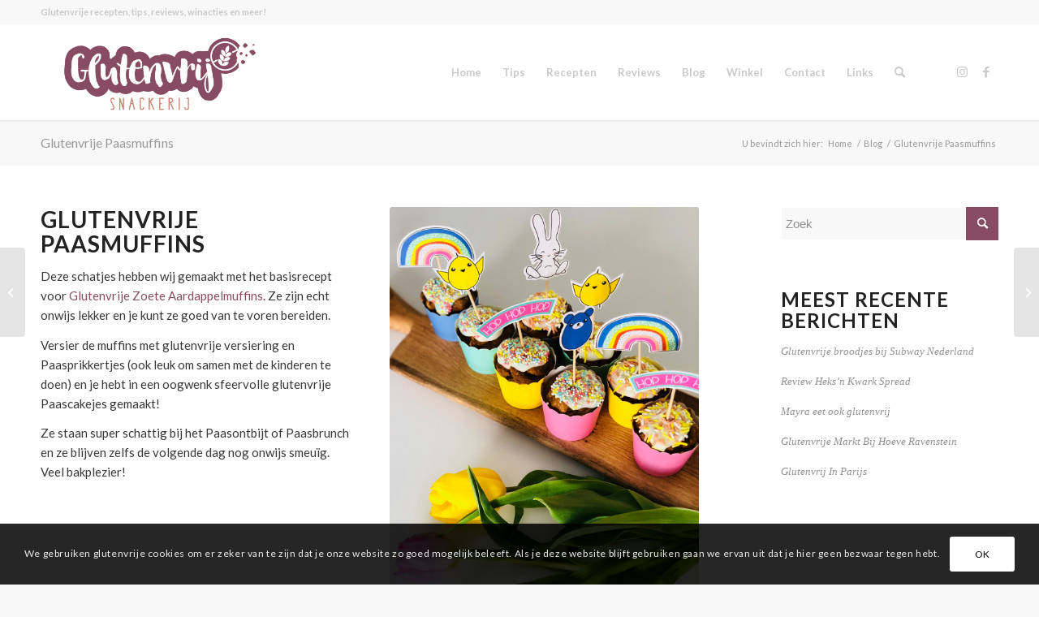

--- FILE ---
content_type: text/css
request_url: https://www.glutenvrijsnackerij.nl/wp-content/uploads/avia_posts_css/post-1375.css?ver=ver-1644270624
body_size: 151
content:
.flex_column.av-8j8zi7-64248b003f255fa297a1c64c8bd9f2f1{
border-radius:0px 0px 0px 0px;
-webkit-border-radius:0px 0px 0px 0px;
-moz-border-radius:0px 0px 0px 0px;
}

.flex_column.av-58e0an-b4a5d99fa6127cc2f23b72c483dc65ec{
border-radius:0px 0px 0px 0px;
-webkit-border-radius:0px 0px 0px 0px;
-moz-border-radius:0px 0px 0px 0px;
}

.avia-image-container.av-4s65rz-db8c89bb35e9fb1a6e680aac0002c02b .av-image-caption-overlay-center{
color:#ffffff;
}

.avia-image-container.av-29e767-c434b70a8f1c57e828ff525b10f42b40 .av-image-caption-overlay-center{
color:#ffffff;
}



--- FILE ---
content_type: text/plain
request_url: https://www.google-analytics.com/j/collect?v=1&_v=j102&aip=1&a=1876309904&t=pageview&_s=1&dl=https%3A%2F%2Fwww.glutenvrijsnackerij.nl%2Fblog%2Fglutenvrije-paasmuffins%2F&ul=en-us%40posix&dt=Glutenvrije%20Paasmuffins%20-%20Glutenvrij%20Snackerij&sr=1280x720&vp=1280x720&_u=YEBAAEABAAAAACAAI~&jid=7602149&gjid=1878016000&cid=846532101.1769583116&tid=UA-90478893-1&_gid=369048748.1769583116&_r=1&_slc=1&z=442819377
body_size: -452
content:
2,cG-B3VEMP0VFZ